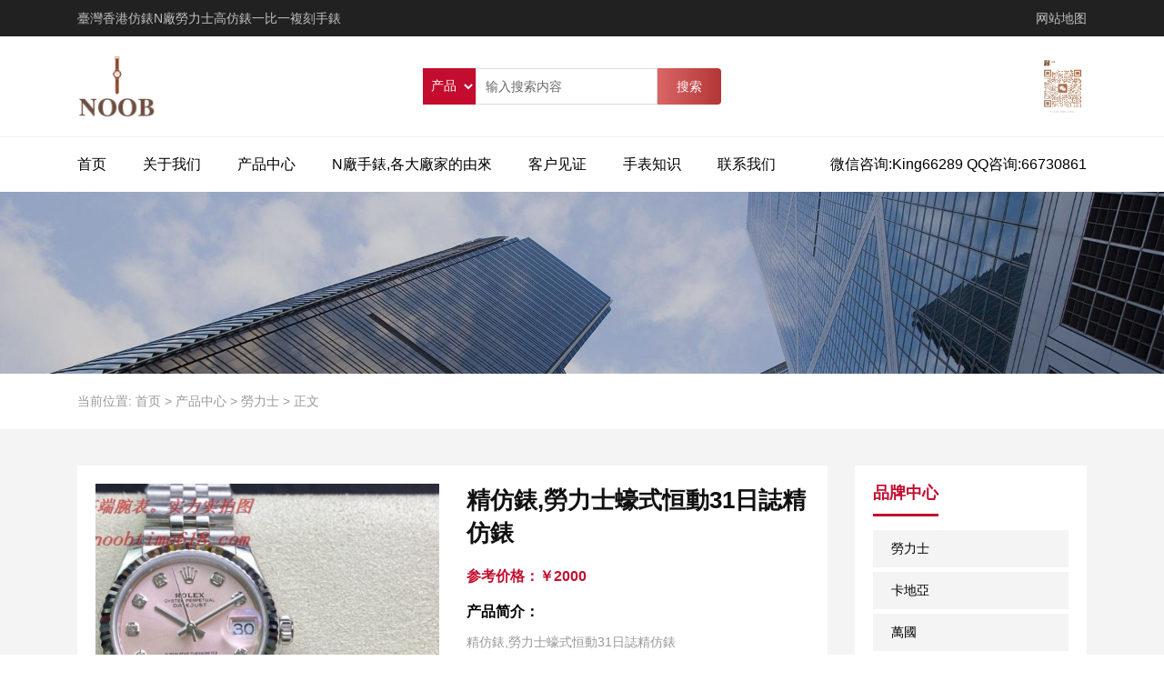

--- FILE ---
content_type: text/html; charset=UTF-8
request_url: https://noobtime618.com/product/23137.html
body_size: 10874
content:
<!DOCTYPE html><html><head><link rel="icon" href="" type="image/x-icon" /><link rel="shortcut icon" href="" type="image/x-icon" /><meta charset="UTF-8"><meta name="viewport" content="width=device-width, initial-scale=1"><meta http-equiv="Cache-Control" content="no-transform" /><meta http-equiv="Cache-Control" content="no-siteapp" /><meta name="applicable-device" content="pc,mobile"><meta http-equiv="X-UA-Compatible" content="IE=edge"><meta name="format-detection" content="telephone=no"><title>精仿錶,勞力士蠔式恒動31日誌精仿錶 - N廠勞力士高仿錶一比一複刻手錶</title><style id="rocket-critical-css">:root{--blue:#007bff;--indigo:#6610f2;--purple:#6f42c1;--pink:#e83e8c;--red:#dc3545;--orange:#fd7e14;--yellow:#ffc107;--green:#28a745;--teal:#20c997;--cyan:#17a2b8;--white:#fff;--gray:#6c757d;--gray-dark:#343a40;--primary:#007bff;--secondary:#6c757d;--success:#28a745;--info:#17a2b8;--warning:#ffc107;--danger:#dc3545;--light:#f8f9fa;--dark:#343a40;--breakpoint-xs:0;--breakpoint-sm:576px;--breakpoint-md:768px;--breakpoint-lg:992px;--breakpoint-xl:1200px;--font-family-sans-serif:-apple-system,BlinkMacSystemFont,"Segoe UI",Roboto,"Helvetica Neue",Arial,"Noto Sans",sans-serif,"Apple Color Emoji","Segoe UI Emoji","Segoe UI Symbol","Noto Color Emoji";--font-family-monospace:SFMono-Regular,Menlo,Monaco,Consolas,"Liberation Mono","Courier New",monospace}*,*::before,*::after{box-sizing:border-box}html{font-family:sans-serif;line-height:1.15;-webkit-text-size-adjust:100%}header,main,section{display:block}body{margin:0;font-family:-apple-system,BlinkMacSystemFont,"Segoe UI",Roboto,"Helvetica Neue",Arial,"Noto Sans",sans-serif,"Apple Color Emoji","Segoe UI Emoji","Segoe UI Symbol","Noto Color Emoji";font-size:1rem;font-weight:400;line-height:1.5;color:#212529;text-align:left;background-color:#fff}h1,h2{margin-top:0;margin-bottom:.5rem}p{margin-top:0;margin-bottom:1rem}ul{margin-top:0;margin-bottom:1rem}ul ul{margin-bottom:0}a{color:#007bff;text-decoration:none;background-color:transparent}img{vertical-align:middle;border-style:none}button{border-radius:0}input,button,select{margin:0;font-family:inherit;font-size:inherit;line-height:inherit}button,input{overflow:visible}button,select{text-transform:none}select{word-wrap:normal}button{-webkit-appearance:button}button::-moz-focus-inner{padding:0;border-style:none}::-webkit-file-upload-button{font:inherit;-webkit-appearance:button}h1,h2{margin-bottom:.5rem;font-weight:500;line-height:1.2}h1{font-size:2.5rem}h2{font-size:2rem}.container{width:100%;padding-right:15px;padding-left:15px;margin-right:auto;margin-left:auto}@media (min-width:576px){.container{max-width:540px}}@media (min-width:768px){.container{max-width:720px}}@media (min-width:992px){.container{max-width:960px}}@media (min-width:1200px){.container{max-width:1140px}}@media (min-width:576px){.container{max-width:540px}}@media (min-width:768px){.container{max-width:720px}}@media (min-width:992px){.container{max-width:960px}}@media (min-width:1200px){.container{max-width:1140px}}.row{display:-ms-flexbox;display:flex;-ms-flex-wrap:wrap;flex-wrap:wrap;margin-right:-15px;margin-left:-15px}.col-4,.col-10,.col-md-2,.col-md-4,.col-md-6{position:relative;width:100%;padding-right:15px;padding-left:15px}.col-4{-ms-flex:0 0 33.333333%;flex:0 0 33.333333%;max-width:33.333333%}.col-10{-ms-flex:0 0 83.333333%;flex:0 0 83.333333%;max-width:83.333333%}@media (min-width:768px){.col-md-2{-ms-flex:0 0 16.666667%;flex:0 0 16.666667%;max-width:16.666667%}.col-md-4{-ms-flex:0 0 33.333333%;flex:0 0 33.333333%;max-width:33.333333%}.col-md-6{-ms-flex:0 0 50%;flex:0 0 50%;max-width:50%}}.clearfix::after{display:block;clear:both;content:""}.d-none{display:none!important}@media (min-width:768px){.d-md-block{display:block!important}}.float-left{float:left!important}.float-right{float:right!important}.text-center{text-align:center!important}.mt-20{margin-top:20px!important}.mb-20{margin-bottom:20px!important}.pb-20{padding-bottom:20px!important}.mb-30{margin-bottom:30px!important}.pt-40{padding-top:40px!important}.pb-40{padding-bottom:40px!important}@media only screen and (min-width:768px) and (max-width:991px){.mt-20{margin-top:14px!important}.mb-20{margin-bottom:14px!important}.pb-20{padding-bottom:14px!important}.mb-30{margin-bottom:21px!important}.pt-40{padding-top:28px!important}.pb-40{padding-bottom:28px!important}}@media only screen and (max-width:767px){.mt-20{margin-top:10px!important}.mb-20{margin-bottom:10px!important}.pb-20{padding-bottom:10px!important}.mb-30{margin-bottom:15px!important}.pt-40{padding-top:20px!important}.pb-40{padding-bottom:20px!important}}.owl-carousel{display:none;width:100%;position:relative;z-index:1}#slick-mobile-menu{width:100%}html,body,h1,h2,ul,li,form{border:0;font-size:14px;font-style:inherit;font-weight:inherit;outline:0;padding:0;margin:0;vertical-align:baseline}p{padding:0;margin:0}body{font-family:"Microsoft YaHei",Arial,Helvetica,sans-serif,'宋体';background-color:#fff;color:#000}ul,li{list-style:none;background:transparent;margin-bottom:0}a{text-decoration:none;color:#000}a,button,input{outline:none}select.search-select,option{border:none;outline:none}img{max-width:100%;height:auto;vertical-align:top;-ms-interpolation-mode:bicubic;border:0}input::-webkit-input-placeholder{color:#666}input:-moz-placeholder{color:#666}input::-moz-placeholder{color:#666}input:-ms-input-placeholder{color:#666}#header{position:relative}#header .top-header{height:40px;line-height:40px;background-color:#212121;color:#c1c1c1}.top-header .float-left{color:#c1c1c1}.top-header .float-right a{color:#c1c1c1}.header-search{margin-top:15px}.header-wechat img{max-height:70px;float:right}.logo-url img{height:70px;width:auto}.header-menu{border-top:1px solid #f2f2f2}.header-menu>ul>li{float:left;position:relative;height:60px;line-height:60px;text-align:center}.header-menu>ul>li.current-menu-item>a{font-weight:800}.header-menu>ul>li>a{display:block;font-size:16px;position:relative;margin-right:40px}.header-menu>ul>li:last-child{float:right}.header-menu>ul>li:last-child a{margin-right:0}.sf-menu ul{position:absolute;width:150px;display:none;z-index:9999;background:#FFF;box-shadow:0 0 10px rgba(0,0,0,.3);top:100%}.sf-menu ul li{width:100%;border-bottom:1px solid #dcdcdc;position:relative;z-index:9999;line-height:1.4}.sf-menu ul li:last-child{border-bottom:none}.sf-menu ul li a{display:block;border:none;text-align:center;padding:10px}#slider{position:relative}.header-search form{position:relative;width:100%}.search-select{height:40px;line-height:40px;background:#c40d2e;color:#fff;border:none;padding:0 5px;float:left}.search-input{height:40px;line-height:40px;border:1px solid #ddd;color:#999;padding-left:10px;min-width:200px;float:left}.header-search form button{width:70px;height:40px;color:#fff;border-radius:0 4px 4px 0;border:0;background-image:linear-gradient(-270deg,#da6666 0,#b33636 100%);float:left}.section-head{position:relative;overflow:hidden}.section-head h2{color:#c40d2e;font-size:18px;font-weight:700;float:left;position:relative;padding-bottom:15px}.section-head h2:after{content:'';width:100%;height:3px;background-color:#c40d2e;position:absolute;bottom:0;left:0}.section-head .more{float:right;color:#666;border:solid 1px #dedede;display:block;padding:5px 10px;margin-left:20px}.brand-con ul li a{border:1px solid #e2e2e2;padding:10px;display:block}.f4f4f4{background-color:#f4f4f4}.rtbar{display:none;position:fixed;top:200px;right:0;width:50px;height:203px;z-index:10}.rtbar li{width:62px;height:50px;z-index:20}.rtbar li.rtbar1,.rtbar li.rtbar4{position:absolute;left:0}.rtbar li.rtbar1{top:0;width:172px}.rtbar li.rtbar2{position:absolute;top:51px;left:0;width:126px}.rtbar li.rtbar3{position:absolute;top:102px;left:0;width:62px}.rtbar li.rtbar4{top:153px}.rtbar4{position:absolute;top:102px;left:0}.rtbar li a{display:block;color:#FFF;font-size:14px;height:50px;line-height:50px;overflow:hidden;background-color:#000;opacity:.8;border-radius:6px}.rtbar li a .fa{display:block;float:left;vertical-align:middle;width:24px;height:24px;margin:12px 12px 14px 14px;font-size:24px}.wbox{position:absolute;right:62px;width:150px;height:150px;top:-100px;z-index:99;display:none}.apply{display:none}.apply a{font-size:20px;width:50%;text-align:center;height:50px;line-height:50px;display:inline-block;float:left;color:#fff}.apply a.bm-phone{background-color:#f5643f}.apply a.bm-form{background-color:#ed740b}.apply a i{margin-right:10px}@media (max-width:768px){.apply{display:block!important;position:fixed;bottom:0;width:100%;z-index:999;background-color:#fff}.btm-header .container,.btm-header .container .row{padding:0;margin:0}.logo-url img{position:absolute}.header-menu{display:none}}html,body{height:100%;width:100%}</style><link rel="preload" href="https://noobtime618.com/wp-content/cache/min/1/14f604e59b736a91e0e067ee3e642566.css" as="style" onload="this.onload=null;this.rel='stylesheet'" data-minify="1" /><meta name="description" content="精仿錶,勞力士蠔式恒動31日誌精仿錶, 秀而不媚 恒久優雅 。【表殼】尺寸31Mm，採用耗式鋼與18K，表圈採用白金狗牙圈，圈口鑲多粒施華洛斯奇鑽 ，保證100米防水。 【鏡面】鏡面採用抗刮損藍水晶。 【機芯】採用2836機芯，高效精准穩定。 【錶帶】錶帶採用18K白金搭配隱蔽式摺疊皇冠帶扣 貼合手腕 不失優雅。 TW出品 必屬精品 仿錶,精仿錶,N廠,複刻手錶,N廠手錶,NOOB廠手錶官方旗艦店,精仿手錶,N廠勞力士,VS廠手錶,香港仿錶,臺灣手錶,複刻手錶,複刻錶" /><meta name="keywords" content="精仿錶,勞力士蠔式恒動31日誌精仿錶" /> <script type='text/javascript' src='https://noobtime618.com/wp-content/cache/busting/1/wp-includes/js/jquery/jquery-1.12.4-wp.js'></script> <link rel='https://api.w.org/' href='https://noobtime618.com/wp-json/' /><link rel="canonical" href="https://noobtime618.com/product/23137.html" /><link rel="icon" href="https://noobtime618.com/wp-content/uploads/2020/07/cropped-text.feants.com_2020-07-20_08-41-59-32x32.png" sizes="32x32" /><link rel="icon" href="https://noobtime618.com/wp-content/uploads/2020/07/cropped-text.feants.com_2020-07-20_08-41-59-192x192.png" sizes="192x192" /><link rel="apple-touch-icon" href="https://noobtime618.com/wp-content/uploads/2020/07/cropped-text.feants.com_2020-07-20_08-41-59-180x180.png" /><meta name="msapplication-TileImage" content="https://noobtime618.com/wp-content/uploads/2020/07/cropped-text.feants.com_2020-07-20_08-41-59-270x270.png" /><style type="text/css" id="wp-custom-css">@media (max-width:768px){div.col-md-6.d-none.d-md-block{padding-left:30px}.logo-url img{margin-top:55px}.owl-carousel .owl-item img{height:180px}}</style><noscript><style id="rocket-lazyload-nojs-css">.rll-youtube-player,[data-lazy-src]{display:none!important}</style></noscript><script>/*! loadCSS rel=preload polyfill. [c]2017 Filament Group, Inc. MIT License */
(function(w){"use strict";if(!w.loadCSS){w.loadCSS=function(){}}
var rp=loadCSS.relpreload={};rp.support=(function(){var ret;try{ret=w.document.createElement("link").relList.supports("preload")}catch(e){ret=!1}
return function(){return ret}})();rp.bindMediaToggle=function(link){var finalMedia=link.media||"all";function enableStylesheet(){link.media=finalMedia}
if(link.addEventListener){link.addEventListener("load",enableStylesheet)}else if(link.attachEvent){link.attachEvent("onload",enableStylesheet)}
setTimeout(function(){link.rel="stylesheet";link.media="only x"});setTimeout(enableStylesheet,3000)};rp.poly=function(){if(rp.support()){return}
var links=w.document.getElementsByTagName("link");for(var i=0;i<links.length;i++){var link=links[i];if(link.rel==="preload"&&link.getAttribute("as")==="style"&&!link.getAttribute("data-loadcss")){link.setAttribute("data-loadcss",!0);rp.bindMediaToggle(link)}}};if(!rp.support()){rp.poly();var run=w.setInterval(rp.poly,500);if(w.addEventListener){w.addEventListener("load",function(){rp.poly();w.clearInterval(run)})}else if(w.attachEvent){w.attachEvent("onload",function(){rp.poly();w.clearInterval(run)})}}
if(typeof exports!=="undefined"){exports.loadCSS=loadCSS}
else{w.loadCSS=loadCSS}}(typeof global!=="undefined"?global:this))</script></head><body class="product-template-default single single-product postid-23137 elementor-default"><header id="header"><div class="top-header d-none d-md-block"><div class="container"><div class="float-left">臺灣香港仿錶N廠勞力士高仿錶一比一複刻手錶</div><div class="float-right"> <a href="https://noobtime618.com/sitemap.xml" target="_blank">网站地图</a></div></div></div><div class="btm-header mt-20 mb-20"><div class="container"><div class="row"><div class="col-md-4 col-10"><div class="header-logo"> <a title="臺灣香港仿錶N廠勞力士高仿錶一比一複刻手錶" class="logo-url" href="https://noobtime618.com"> <img src="data:image/svg+xml,%3Csvg%20xmlns='http://www.w3.org/2000/svg'%20viewBox='0%200%200%200'%3E%3C/svg%3E" alt="N廠勞力士高仿錶一比一複刻手錶" data-lazy-src="https://noobtime618.com/wp-content/uploads/2020/07/text.feants.com_2020-07-20_08-43-52.png"/><noscript><img src="https://noobtime618.com/wp-content/uploads/2020/07/text.feants.com_2020-07-20_08-43-52.png" alt="N廠勞力士高仿錶一比一複刻手錶"/></noscript> </a></div></div><div class="col-md-6 d-none d-md-block" style="display: block !important;"><div class="header-search"><form method="get" class="search-form" action="https://noobtime618.com/"> <select name="post_type" class="search-select"><option value="product"> 产品</option><option value="post"> 文章</option> </select> <input type="text" name="s" class="search-input" autocomplete="off" placeholder="输入搜索内容"> <button class="btn-search">搜索</button></form></div></div><div class="col-md-2 d-none d-md-block"><div class="header-wechat"> <img src="data:image/svg+xml,%3Csvg%20xmlns='http://www.w3.org/2000/svg'%20viewBox='0%200%200%200'%3E%3C/svg%3E" alt="扫一扫" data-lazy-src="https://noobtime618.com/wp-content/uploads/2025/07/noobtime618.com_2025-07-16_10-02-06.jpg"><noscript><img src="https://noobtime618.com/wp-content/uploads/2025/07/noobtime618.com_2025-07-16_10-02-06.jpg" alt="扫一扫"></noscript></div></div><div id="slick-mobile-menu"></div></div></div></div><div class="header-menu clearfix"><ul id="menu-%e9%a1%b6%e9%83%a8%e8%8f%9c%e5%8d%95" class="header-menu-con container sf-menu"><li id="menu-item-31" class="menu-item menu-item-type-post_type menu-item-object-page menu-item-home menu-item-31"><a href="https://noobtime618.com/">首页</a></li><li id="menu-item-29" class="menu-item menu-item-type-post_type menu-item-object-page menu-item-29"><a href="https://noobtime618.com/about">关于我们</a></li><li id="menu-item-117" class="menu-item menu-item-type-post_type menu-item-object-page menu-item-has-children menu-item-117"><a href="https://noobtime618.com/products">产品中心</a><ul class="sub-menu"><li id="menu-item-33" class="menu-item menu-item-type-taxonomy menu-item-object-brand current-product-ancestor current-menu-parent current-product-parent menu-item-33"><a href="https://noobtime618.com/brand/rolex">勞力士</a></li><li id="menu-item-34" class="menu-item menu-item-type-taxonomy menu-item-object-brand menu-item-34"><a href="https://noobtime618.com/brand/%e6%ad%90%e7%b1%b3%e8%8c%84">歐米茄</a></li><li id="menu-item-35" class="menu-item menu-item-type-taxonomy menu-item-object-brand menu-item-35"><a href="https://noobtime618.com/brand/lq">浪琴</a></li></ul></li><li id="menu-item-28" class="menu-item menu-item-type-post_type menu-item-object-page menu-item-28"><a href="https://noobtime618.com/service">N廠手錶,各大廠家的由來</a></li><li id="menu-item-37" class="menu-item menu-item-type-taxonomy menu-item-object-category menu-item-37"><a href="https://noobtime618.com/category/kh">客户见证</a></li><li id="menu-item-38" class="menu-item menu-item-type-taxonomy menu-item-object-category menu-item-38"><a href="https://noobtime618.com/category/sb">手表知识</a></li><li id="menu-item-30" class="menu-item menu-item-type-post_type menu-item-object-page menu-item-30"><a href="https://noobtime618.com/contact">联系我们</a></li><li id="menu-item-36" class="menu-item menu-item-type-custom menu-item-object-custom menu-item-36"><a href="#">微信咨询:King66289 QQ咨询:66730861</a></li></ul></div></header><section id="slider" class="text-center"> <img src="data:image/svg+xml,%3Csvg%20xmlns='http://www.w3.org/2000/svg'%20viewBox='0%200%200%200'%3E%3C/svg%3E" alt="精仿錶,勞力士蠔式恒動31日誌精仿錶" title="精仿錶,勞力士蠔式恒動31日誌精仿錶" data-lazy-src="https://noobtime618.com/wp-content/themes/xsjiu/images/s1.jpg"><noscript><img src="https://noobtime618.com/wp-content/themes/xsjiu/images/s1.jpg" alt="精仿錶,勞力士蠔式恒動31日誌精仿錶" title="精仿錶,勞力士蠔式恒動31日誌精仿錶"></noscript></section><nav class="crumbs"><div class="container"><div class="con">当前位置: <a href="https://noobtime618.com">首页</a> > <a href="https://noobtime618.com/products">产品中心</a> > <a href="https://noobtime618.com/brand/rolex">勞力士</a> > <span>正文</span></div></div></nav><main id="main" class="pt-40 pb-40 f4f4f4"><div class="container"><div class="row"><div class="col-md-9 col-12"><div class="content"><div class="product-info mb-20"><div class="row"><div class="col-md-6 col-12"><div class="cp-img"><div class="sp-wrap"> <a href="https://noobtime618.com/wp-content/themes/xsjiu/timthumb.php?src=https://noobtime618.com/wp-content/uploads/2021/10/20210625-i1624567710_7965_0.jpg.jpg&h=500&w=500&zc=1"><img src="https://noobtime618.com/wp-content/themes/xsjiu/timthumb.php?src=https://noobtime618.com/wp-content/uploads/2021/10/20210625-i1624567710_7965_0.jpg.jpg&h=500&w=500&zc=1" alt=""></a></div></div></div><div class="col-md-6 col-12"><h1 class="mb-20">精仿錶,勞力士蠔式恒動31日誌精仿錶</h1><div class="cp-price mb-20"><h3 class="mb-10">参考价格：￥2000</h3></div><div class="cp-des mb-20"><h3 class="mb-10">产品简介：</h3><p>精仿錶,勞力士蠔式恒動31日誌精仿錶</p></div><div class="cp-contact"> <a href="http://noobtime618.com/contact/" target="_blank">购买下单</a></div></div></div></div><div class="product-main"><div class="entry-content"><figure class="wp-block-image size-large"><img src="data:image/svg+xml,%3Csvg%20xmlns='http://www.w3.org/2000/svg'%20viewBox='0%200%200%200'%3E%3C/svg%3E" alt="精仿錶,勞力士蠔式恒動31日誌精仿錶" title="精仿錶,勞力士蠔式恒動31日誌精仿錶" alt="" class="wp-image-23138" data-lazy-srcset="https://noobtime618.com/wp-content/uploads/2021/10/20210625-i1624567710_7965_0.jpg.jpg 1086w, https://noobtime618.com/wp-content/uploads/2021/10/20210625-i1624567710_7965_0.jpg-768x577.jpg 768w" data-lazy-sizes="(max-width: 1086px) 100vw, 1086px" data-lazy-src="https://noobtime618.com/wp-content/uploads/2021/10/20210625-i1624567710_7965_0.jpg.jpg" /><noscript><img src="https://noobtime618.com/wp-content/uploads/2021/10/20210625-i1624567710_7965_0.jpg.jpg" alt="精仿錶,勞力士蠔式恒動31日誌精仿錶" title="精仿錶,勞力士蠔式恒動31日誌精仿錶" alt="" class="wp-image-23138" srcset="https://noobtime618.com/wp-content/uploads/2021/10/20210625-i1624567710_7965_0.jpg.jpg 1086w, https://noobtime618.com/wp-content/uploads/2021/10/20210625-i1624567710_7965_0.jpg-768x577.jpg 768w" sizes="(max-width: 1086px) 100vw, 1086px" /></noscript></figure><p>精仿錶,勞力士蠔式恒動31日誌精仿錶, 秀而不媚 恒久優雅 。【表殼】尺寸31Mm，採用耗式鋼與18K，表圈採用白金狗牙圈，圈口鑲多粒施華洛斯奇鑽 ，保證100米防水。<br>【鏡面】鏡面採用抗刮損藍水晶。<br>【機芯】採用2836機芯，高效精准穩定。<br>【錶帶】錶帶採用18K白金搭配隱蔽式摺疊皇冠帶扣 貼合手腕 不失優雅。<br>TW出品 必屬精品 仿錶,精仿錶,N廠,複刻手錶,N廠手錶,NOOB廠手錶官方旗艦店,精仿手錶,N廠勞力士,VS廠手錶,香港仿錶,臺灣手錶,複刻手錶,複刻錶</p><figure class="wp-block-image size-large"><img src="data:image/svg+xml,%3Csvg%20xmlns='http://www.w3.org/2000/svg'%20viewBox='0%200%200%200'%3E%3C/svg%3E" alt="精仿錶,勞力士蠔式恒動31日誌精仿錶" title="精仿錶,勞力士蠔式恒動31日誌精仿錶" alt="" class="wp-image-23139" data-lazy-srcset="https://noobtime618.com/wp-content/uploads/2021/10/20210625-i1624567710_4463_1.jpg.jpg 1086w, https://noobtime618.com/wp-content/uploads/2021/10/20210625-i1624567710_4463_1.jpg-768x577.jpg 768w" data-lazy-sizes="(max-width: 1086px) 100vw, 1086px" data-lazy-src="https://noobtime618.com/wp-content/uploads/2021/10/20210625-i1624567710_4463_1.jpg.jpg" /><noscript><img src="https://noobtime618.com/wp-content/uploads/2021/10/20210625-i1624567710_4463_1.jpg.jpg" alt="精仿錶,勞力士蠔式恒動31日誌精仿錶" title="精仿錶,勞力士蠔式恒動31日誌精仿錶" alt="" class="wp-image-23139" srcset="https://noobtime618.com/wp-content/uploads/2021/10/20210625-i1624567710_4463_1.jpg.jpg 1086w, https://noobtime618.com/wp-content/uploads/2021/10/20210625-i1624567710_4463_1.jpg-768x577.jpg 768w" sizes="(max-width: 1086px) 100vw, 1086px" /></noscript></figure><figure class="wp-block-image size-large"><img src="data:image/svg+xml,%3Csvg%20xmlns='http://www.w3.org/2000/svg'%20viewBox='0%200%200%200'%3E%3C/svg%3E" alt="精仿錶,勞力士蠔式恒動31日誌精仿錶" title="精仿錶,勞力士蠔式恒動31日誌精仿錶" alt="" class="wp-image-23140" data-lazy-srcset="https://noobtime618.com/wp-content/uploads/2021/10/20210625-i1624567710_7561_2.jpg.jpg 1086w, https://noobtime618.com/wp-content/uploads/2021/10/20210625-i1624567710_7561_2.jpg-768x577.jpg 768w" data-lazy-sizes="(max-width: 1086px) 100vw, 1086px" data-lazy-src="https://noobtime618.com/wp-content/uploads/2021/10/20210625-i1624567710_7561_2.jpg.jpg" /><noscript><img src="https://noobtime618.com/wp-content/uploads/2021/10/20210625-i1624567710_7561_2.jpg.jpg" alt="精仿錶,勞力士蠔式恒動31日誌精仿錶" title="精仿錶,勞力士蠔式恒動31日誌精仿錶" alt="" class="wp-image-23140" srcset="https://noobtime618.com/wp-content/uploads/2021/10/20210625-i1624567710_7561_2.jpg.jpg 1086w, https://noobtime618.com/wp-content/uploads/2021/10/20210625-i1624567710_7561_2.jpg-768x577.jpg 768w" sizes="(max-width: 1086px) 100vw, 1086px" /></noscript></figure><figure class="wp-block-image size-large"><img src="data:image/svg+xml,%3Csvg%20xmlns='http://www.w3.org/2000/svg'%20viewBox='0%200%200%200'%3E%3C/svg%3E" alt="精仿錶,勞力士蠔式恒動31日誌精仿錶" title="精仿錶,勞力士蠔式恒動31日誌精仿錶" alt="" class="wp-image-23141" data-lazy-srcset="https://noobtime618.com/wp-content/uploads/2021/10/20210625-i1624567710_2072_6.jpg.jpg 1086w, https://noobtime618.com/wp-content/uploads/2021/10/20210625-i1624567710_2072_6.jpg-768x577.jpg 768w" data-lazy-sizes="(max-width: 1086px) 100vw, 1086px" data-lazy-src="https://noobtime618.com/wp-content/uploads/2021/10/20210625-i1624567710_2072_6.jpg.jpg" /><noscript><img src="https://noobtime618.com/wp-content/uploads/2021/10/20210625-i1624567710_2072_6.jpg.jpg" alt="精仿錶,勞力士蠔式恒動31日誌精仿錶" title="精仿錶,勞力士蠔式恒動31日誌精仿錶" alt="" class="wp-image-23141" srcset="https://noobtime618.com/wp-content/uploads/2021/10/20210625-i1624567710_2072_6.jpg.jpg 1086w, https://noobtime618.com/wp-content/uploads/2021/10/20210625-i1624567710_2072_6.jpg-768x577.jpg 768w" sizes="(max-width: 1086px) 100vw, 1086px" /></noscript></figure><figure class="wp-block-image size-large"><img src="data:image/svg+xml,%3Csvg%20xmlns='http://www.w3.org/2000/svg'%20viewBox='0%200%200%200'%3E%3C/svg%3E" alt="精仿錶,勞力士蠔式恒動31日誌精仿錶" title="精仿錶,勞力士蠔式恒動31日誌精仿錶" alt="" class="wp-image-23142" data-lazy-srcset="https://noobtime618.com/wp-content/uploads/2021/10/20210625-i1624567710_1949_7.jpg.jpg 1086w, https://noobtime618.com/wp-content/uploads/2021/10/20210625-i1624567710_1949_7.jpg-768x577.jpg 768w" data-lazy-sizes="(max-width: 1086px) 100vw, 1086px" data-lazy-src="https://noobtime618.com/wp-content/uploads/2021/10/20210625-i1624567710_1949_7.jpg.jpg" /><noscript><img src="https://noobtime618.com/wp-content/uploads/2021/10/20210625-i1624567710_1949_7.jpg.jpg" alt="精仿錶,勞力士蠔式恒動31日誌精仿錶" title="精仿錶,勞力士蠔式恒動31日誌精仿錶" alt="" class="wp-image-23142" srcset="https://noobtime618.com/wp-content/uploads/2021/10/20210625-i1624567710_1949_7.jpg.jpg 1086w, https://noobtime618.com/wp-content/uploads/2021/10/20210625-i1624567710_1949_7.jpg-768x577.jpg 768w" sizes="(max-width: 1086px) 100vw, 1086px" /></noscript></figure><figure class="wp-block-image size-large"><img src="data:image/svg+xml,%3Csvg%20xmlns='http://www.w3.org/2000/svg'%20viewBox='0%200%200%200'%3E%3C/svg%3E" alt="精仿錶,勞力士蠔式恒動31日誌精仿錶" title="精仿錶,勞力士蠔式恒動31日誌精仿錶" alt="" class="wp-image-23144" data-lazy-srcset="https://noobtime618.com/wp-content/uploads/2021/10/20210625-i1624567710_1722_8-1.jpg-1.jpg 1086w, https://noobtime618.com/wp-content/uploads/2021/10/20210625-i1624567710_1722_8-1.jpg-1-768x577.jpg 768w" data-lazy-sizes="(max-width: 1086px) 100vw, 1086px" data-lazy-src="https://noobtime618.com/wp-content/uploads/2021/10/20210625-i1624567710_1722_8-1.jpg-1.jpg" /><noscript><img src="https://noobtime618.com/wp-content/uploads/2021/10/20210625-i1624567710_1722_8-1.jpg-1.jpg" alt="精仿錶,勞力士蠔式恒動31日誌精仿錶" title="精仿錶,勞力士蠔式恒動31日誌精仿錶" alt="" class="wp-image-23144" srcset="https://noobtime618.com/wp-content/uploads/2021/10/20210625-i1624567710_1722_8-1.jpg-1.jpg 1086w, https://noobtime618.com/wp-content/uploads/2021/10/20210625-i1624567710_1722_8-1.jpg-1-768x577.jpg 768w" sizes="(max-width: 1086px) 100vw, 1086px" /></noscript></figure></div></div></div><div class="cp-xg mt-30"><h3 class="mb-20">推荐产品</h3><div class="pro-con"><ul class="row"><li class="col-md-3 col-6"> <a href="https://noobtime618.com/product/9545.html" title="TW Factory卡地亞Cartier山度士複刻手錶"> <img src="https://noobtime618.com/wp-content/themes/xsjiu/timthumb.php?src=https://noobtime618.com/wp-content/uploads/2020/12/20201203-i1606933149_929_0.jpg.jpg&h=400&w=400&zc=1" alt="TW Factory卡地亞Cartier山度士複刻手錶" title="TW Factory卡地亞Cartier山度士複刻手錶"/><p class="text-center pt-10">TW Factory卡地亞Cartier山度士複刻手錶</p> </a></li><li class="col-md-3 col-6"> <a href="https://noobtime618.com/product/324.html" title="EW廠V3升級版 勞力士Rolex 3235機芯日誌型係列126331男士日誌型直徑41毫米高仿手錶"> <img src="https://noobtime618.com/wp-content/themes/xsjiu/timthumb.php?src=https://noobtime618.com/wp-content/uploads/2020/07/20200616-i1592247289_9083_0-1.jpg-1.jpg&h=400&w=400&zc=1" alt="EW廠V3升級版 勞力士Rolex 3235機芯日誌型係列126331男士日誌型直徑41毫米高仿手錶" title="EW廠V3升級版 勞力士Rolex 3235機芯日誌型係列126331男士日誌型直徑41毫米高仿手錶"/><p class="text-center pt-10">EW廠V3升級版 勞力士Rolex 3235機芯日誌型係列126331男士日誌型直徑41毫米高仿手錶</p> </a></li><li class="col-md-3 col-6"> <a href="https://noobtime618.com/product/20710.html" title="KV廠手錶理查德米爾RM11-03系列仿表"> <img src="https://noobtime618.com/wp-content/themes/xsjiu/timthumb.php?src=https://noobtime618.com/wp-content/uploads/2021/06/20210529-i1622266634_6237_0.jpg.jpg&h=400&w=400&zc=1" alt="KV廠手錶理查德米爾RM11-03系列仿表" title="KV廠手錶理查德米爾RM11-03系列仿表"/><p class="text-center pt-10">KV廠手錶理查德米爾RM11-03系列仿表</p> </a></li><li class="col-md-3 col-6"> <a href="https://noobtime618.com/product/8750.html" title="ZF廠寶璣那不勒斯皇后系列複刻手錶"> <img src="https://noobtime618.com/wp-content/themes/xsjiu/timthumb.php?src=https://noobtime618.com/wp-content/uploads/2020/12/20201118-i1605633121_5286_0.jpg.jpg&h=400&w=400&zc=1" alt="ZF廠寶璣那不勒斯皇后系列複刻手錶" title="ZF廠寶璣那不勒斯皇后系列複刻手錶"/><p class="text-center pt-10">ZF廠寶璣那不勒斯皇后系列複刻手錶</p> </a></li></ul></div></div></div><div class="col-md-3 d-none d-md-block"><div class="sidebar"><aside id="nav_menu-2" class="widget widget_nav_menu"><h3 class="widget-title">品牌中心</h3><div class="menu-%e5%93%81%e7%89%8c%e4%b8%ad%e5%bf%83%e8%8f%9c%e5%8d%95-container"><ul id="menu-%e5%93%81%e7%89%8c%e4%b8%ad%e5%bf%83%e8%8f%9c%e5%8d%95" class="menu"><li id="menu-item-47" class="menu-item menu-item-type-taxonomy menu-item-object-brand menu-item-47"><a href="https://noobtime618.com/brand/rolex">勞力士</a></li><li id="menu-item-48" class="menu-item menu-item-type-taxonomy menu-item-object-brand menu-item-48"><a href="https://noobtime618.com/brand/cartier">卡地亞</a></li><li id="menu-item-45" class="menu-item menu-item-type-taxonomy menu-item-object-brand menu-item-45"><a href="https://noobtime618.com/brand/%e8%90%ac%e5%9c%8b">萬國</a></li><li id="menu-item-54" class="menu-item menu-item-type-taxonomy menu-item-object-brand menu-item-54"><a href="https://noobtime618.com/brand/%e6%ad%90%e7%b1%b3%e8%8c%84">歐米茄</a></li><li id="menu-item-56" class="menu-item menu-item-type-taxonomy menu-item-object-brand menu-item-56"><a href="https://noobtime618.com/brand/lq">浪琴</a></li><li id="menu-item-57" class="menu-item menu-item-type-taxonomy menu-item-object-brand menu-item-57"><a href="https://noobtime618.com/brand/%e7%99%be%e9%81%94%e7%bf%a1%e9%ba%97">百達翡麗</a></li><li id="menu-item-55" class="menu-item menu-item-type-taxonomy menu-item-object-brand menu-item-55"><a href="https://noobtime618.com/brand/%e6%b1%9f%e8%a9%a9%e4%b8%b9%e9%a0%93">江詩丹頓</a></li><li id="menu-item-52" class="menu-item menu-item-type-taxonomy menu-item-object-brand menu-item-52"><a href="https://noobtime618.com/brand/dt">帝舵</a></li><li id="menu-item-51" class="menu-item menu-item-type-taxonomy menu-item-object-brand menu-item-51"><a href="https://noobtime618.com/brand/%e5%af%b6%e7%8f%80">寶珀</a></li><li id="menu-item-49" class="menu-item menu-item-type-taxonomy menu-item-object-brand menu-item-49"><a href="https://noobtime618.com/brand/yb">宇舶</a></li><li id="menu-item-50" class="menu-item menu-item-type-taxonomy menu-item-object-brand menu-item-50"><a href="https://noobtime618.com/brand/%e5%af%b6%e7%92%a3">寶璣</a></li><li id="menu-item-46" class="menu-item menu-item-type-taxonomy menu-item-object-brand menu-item-46"><a href="https://noobtime618.com/brand/%e8%90%ac%e5%af%b6%e9%be%8d">萬寶龍</a></li><li id="menu-item-53" class="menu-item menu-item-type-taxonomy menu-item-object-brand menu-item-53"><a href="https://noobtime618.com/brand/%e6%a0%bc%e6%8b%89%e8%98%87%e8%92%82">格拉蘇蒂</a></li></ul></div></aside><aside id="recent-posts-2" class="widget widget_recent_entries"><h3 class="widget-title">最新文章</h3><ul><li> <a href="https://noobtime618.com/36149.html">改裝定制手錶,理查德米爾RM67-02更改齒輪⚙️顏色升級版本仿錶</a></li><li> <a href="https://noobtime618.com/33637.html">ARF與正品對比勞力士126710BLRO紅藍可樂圈GMT格林尼治V3升級版圈口通紅ARF工廠與正品對比圖片仿錶</a></li><li> <a href="https://noobtime618.com/33622.html">ARF與正品對比勞力士126710BLRO紅藍可樂圈GMT格林尼治V3升級版圈口通紅ARF工廠與正品對比圖片仿錶</a></li><li> <a href="https://noobtime618.com/33601.html">ARF與正品對比勞力士126710BLRO紅藍可樂圈GMT格林尼治V3升級版圈口通紅ARF工廠與正品對比圖片仿錶</a></li><li> <a href="https://noobtime618.com/31549.html">爱彼15720潜水表ZF工厂最新款式</a></li></ul></aside><aside id="text-2" class="widget widget_text"><h3 class="widget-title">在线客服</h3><div class="textwidget"><p><img class="alignnone size-full wp-image-124" src="data:image/svg+xml,%3Csvg%20xmlns='http://www.w3.org/2000/svg'%20viewBox='0%200%20561%20552'%3E%3C/svg%3E" alt="" width="561" height="552" data-lazy-src="http://noobtime618.com/wp-content/uploads/2020/07/2745a6331807badefa7f9aca421340c.png" /><noscript><img class="alignnone size-full wp-image-124" src="http://noobtime618.com/wp-content/uploads/2020/07/2745a6331807badefa7f9aca421340c.png" alt="" width="561" height="552" /></noscript></p></div></aside><aside id="text-3" class="widget widget_text"><h3 class="widget-title">联系我们</h3><div class="textwidget"><p>售后微信:King66289</p></div></aside><aside id="tag_cloud-2" class="widget widget_tag_cloud"><h3 class="widget-title">标签</h3><div class="tagcloud"><a href="https://noobtime618.com/tag/126710blro" class="tag-cloud-link tag-link-102 tag-link-position-1" style="font-size: 14.3pt;" aria-label="126710BLRO (2个项目)">126710BLRO</a> <a href="https://noobtime618.com/tag/126720" class="tag-cloud-link tag-link-92 tag-link-position-2" style="font-size: 8pt;" aria-label="126720 (1个项目)">126720</a> <a href="https://noobtime618.com/tag/arf%e5%8b%9e%e5%8a%9b%e5%a3%ab" class="tag-cloud-link tag-link-106 tag-link-position-3" style="font-size: 8pt;" aria-label="ARF勞力士 (1个项目)">ARF勞力士</a> <a href="https://noobtime618.com/tag/arf%e6%a0%bc%e6%9e%97%e5%b0%bc%e6%b2%bb" class="tag-cloud-link tag-link-105 tag-link-position-4" style="font-size: 8pt;" aria-label="ARF格林尼治 (1个项目)">ARF格林尼治</a> <a href="https://noobtime618.com/tag/arf%e8%88%87%e6%ad%a3%e5%93%81%e4%b8%8e%e5%8b%9e%e5%8a%9b%e5%a3%ab126710blro%e6%a0%bc%e6%9e%97%e5%b0%bc%e6%b2%bb%e5%b0%8d%e6%af%94" class="tag-cloud-link tag-link-104 tag-link-position-5" style="font-size: 8pt;" aria-label="ARF與正品与勞力士126710BLRO格林尼治對比 (1个项目)">ARF與正品与勞力士126710BLRO格林尼治對比</a> <a href="https://noobtime618.com/tag/arf%e8%88%87%e6%ad%a3%e5%93%81%e5%b0%8d%e6%af%94%e5%8b%9e%e5%8a%9b%e5%a3%ab" class="tag-cloud-link tag-link-101 tag-link-position-6" style="font-size: 8pt;" aria-label="ARF與正品對比勞力士 (1个项目)">ARF與正品對比勞力士</a> <a href="https://noobtime618.com/tag/a%e8%b2%a8%e4%bb%bf%e9%8c%b6" class="tag-cloud-link tag-link-62 tag-link-position-7" style="font-size: 14.3pt;" aria-label="A貨仿錶 (2个项目)">A貨仿錶</a> <a href="https://noobtime618.com/tag/cocp-watch-rolex%e7%b2%be%e4%bb%bf%e6%89%8b%e9%8c%b6" class="tag-cloud-link tag-link-117 tag-link-position-8" style="font-size: 8pt;" aria-label="Cocp WATCH rolex精仿手錶 (1个项目)">Cocp WATCH rolex精仿手錶</a> <a href="https://noobtime618.com/tag/day-date" class="tag-cloud-link tag-link-123 tag-link-position-9" style="font-size: 8pt;" aria-label="day-date (1个项目)">day-date</a> <a href="https://noobtime618.com/tag/daytona" class="tag-cloud-link tag-link-121 tag-link-position-10" style="font-size: 8pt;" aria-label="DAYTONA (1个项目)">DAYTONA</a> <a href="https://noobtime618.com/tag/fake-rolex" class="tag-cloud-link tag-link-132 tag-link-position-11" style="font-size: 8pt;" aria-label="FAKE ROLEX (1个项目)">FAKE ROLEX</a> <a href="https://noobtime618.com/tag/m%e6%94%b9%e8%a3%9d%e6%89%8b%e9%8c%b6" class="tag-cloud-link tag-link-135 tag-link-position-12" style="font-size: 8pt;" aria-label="m改裝手錶 (1个项目)">m改裝手錶</a> <a href="https://noobtime618.com/tag/noob%e5%bb%a0%e6%89%8b%e9%8c%b6%e5%ae%98%e6%96%b9%e6%97%97%e8%89%a6%e5%ba%97" class="tag-cloud-link tag-link-127 tag-link-position-13" style="font-size: 8pt;" aria-label="NOOB廠手錶官方旗艦店 (1个项目)">NOOB廠手錶官方旗艦店</a> <a href="https://noobtime618.com/tag/nc" class="tag-cloud-link tag-link-35 tag-link-position-14" style="font-size: 14.3pt;" aria-label="N厂 (2个项目)">N厂</a> <a href="https://noobtime618.com/tag/n%e5%bb%a0" class="tag-cloud-link tag-link-130 tag-link-position-15" style="font-size: 8pt;" aria-label="N廠 (1个项目)">N廠</a> <a href="https://noobtime618.com/tag/n%e5%bb%a0%e5%8b%9e%e5%8a%9b%e5%a3%ab" class="tag-cloud-link tag-link-128 tag-link-position-16" style="font-size: 8pt;" aria-label="N廠勞力士 (1个项目)">N廠勞力士</a> <a href="https://noobtime618.com/tag/n%e5%bb%a0%e6%89%8b%e9%8c%b6" class="tag-cloud-link tag-link-108 tag-link-position-17" style="font-size: 8pt;" aria-label="N廠手錶 (1个项目)">N廠手錶</a> <a href="https://noobtime618.com/tag/rm67-02" class="tag-cloud-link tag-link-137 tag-link-position-18" style="font-size: 8pt;" aria-label="rm67-02 (1个项目)">rm67-02</a> <a href="https://noobtime618.com/tag/rolex-datejust" class="tag-cloud-link tag-link-131 tag-link-position-19" style="font-size: 8pt;" aria-label="rolex Datejust (1个项目)">rolex Datejust</a> <a href="https://noobtime618.com/tag/submariner" class="tag-cloud-link tag-link-120 tag-link-position-20" style="font-size: 8pt;" aria-label="submariner (1个项目)">submariner</a> <a href="https://noobtime618.com/tag/vs%e5%bb%a0%e6%89%8b%e9%8c%b6" class="tag-cloud-link tag-link-124 tag-link-position-21" style="font-size: 8pt;" aria-label="VS廠手錶 (1个项目)">VS廠手錶</a> <a href="https://noobtime618.com/tag/%e4%b8%80%e6%af%94%e4%b8%80%e8%a4%87%e5%88%bb%e6%89%8b%e9%8c%b6" class="tag-cloud-link tag-link-134 tag-link-position-22" style="font-size: 8pt;" aria-label="一比一複刻手錶 (1个项目)">一比一複刻手錶</a> <a href="https://noobtime618.com/tag/%e4%bb%bf%e9%8c%b6" class="tag-cloud-link tag-link-56 tag-link-position-23" style="font-size: 22pt;" aria-label="仿錶 (4个项目)">仿錶</a> <a href="https://noobtime618.com/tag/%e4%bb%bf%e9%8c%b6%e4%bb%a3%e7%90%86" class="tag-cloud-link tag-link-114 tag-link-position-24" style="font-size: 8pt;" aria-label="仿錶代理 (1个项目)">仿錶代理</a> <a href="https://noobtime618.com/tag/%e5%8b%9e%e5%8a%9b%e5%a3%ab126710blro" class="tag-cloud-link tag-link-99 tag-link-position-25" style="font-size: 14.3pt;" aria-label="勞力士126710BLRO (2个项目)">勞力士126710BLRO</a> <a href="https://noobtime618.com/tag/%e6%89%8b%e9%8c%b6%e8%b2%a8%e6%ba%90" class="tag-cloud-link tag-link-118 tag-link-position-26" style="font-size: 8pt;" aria-label="手錶貨源 (1个项目)">手錶貨源</a> <a href="https://noobtime618.com/tag/%e6%89%8b%e9%8c%b6%e8%b2%a8%e6%ba%90%e4%bb%a3%e7%90%86" class="tag-cloud-link tag-link-115 tag-link-position-27" style="font-size: 8pt;" aria-label="手錶貨源代理 (1个项目)">手錶貨源代理</a> <a href="https://noobtime618.com/tag/%e6%89%b9%e7%99%bc%e4%bb%a3%e7%99%bc%e6%89%8b%e9%8c%b6" class="tag-cloud-link tag-link-113 tag-link-position-28" style="font-size: 8pt;" aria-label="批發代發手錶 (1个项目)">批發代發手錶</a> <a href="https://noobtime618.com/tag/%e6%94%b9%e8%a3%9d%e5%ae%9a%e5%88%b6%e6%89%8b%e9%8c%b6" class="tag-cloud-link tag-link-107 tag-link-position-29" style="font-size: 8pt;" aria-label="改裝定制手錶 (1个项目)">改裝定制手錶</a> <a href="https://noobtime618.com/tag/%e6%a0%bc%e6%9e%97%e5%b0%bc%e6%b2%bb" class="tag-cloud-link tag-link-103 tag-link-position-30" style="font-size: 8pt;" aria-label="格林尼治 (1个项目)">格林尼治</a> <a href="https://noobtime618.com/tag/%e7%90%86%e6%9f%a5%e5%be%b7%e7%b1%b3%e7%88%berm67-02%e6%9b%b4%e6%94%b9%e9%bd%92%e8%bc%aa%e2%9a%99%ef%b8%8f%e9%a1%8f%e8%89%b2%e5%8d%87%e7%b4%9a%e7%89%88%e6%9c%ac%e4%bb%bf%e9%8c%b6-clean%e5%b7%a5" class="tag-cloud-link tag-link-119 tag-link-position-31" style="font-size: 8pt;" aria-label="理查德米爾RM67-02更改齒輪⚙️顏色升級版本仿錶 clean工廠勞力士 (1个项目)">理查德米爾RM67-02更改齒輪⚙️顏色升級版本仿錶 clean工廠勞力士</a> <a href="https://noobtime618.com/tag/%e7%91%9e%e5%a3%ab%e4%bb%bf%e9%8c%b6" class="tag-cloud-link tag-link-136 tag-link-position-32" style="font-size: 8pt;" aria-label="瑞士仿錶 (1个项目)">瑞士仿錶</a> <a href="https://noobtime618.com/tag/%e7%91%9e%e5%a3%ab%e6%89%8b%e9%8c%b6%e4%bb%a3%e7%90%86" class="tag-cloud-link tag-link-109 tag-link-position-33" style="font-size: 8pt;" aria-label="瑞士手錶代理 (1个项目)">瑞士手錶代理</a> <a href="https://noobtime618.com/tag/%e7%9b%b4%e6%92%ad%e6%89%8b%e9%8c%b6%e8%b2%a8%e6%ba%90" class="tag-cloud-link tag-link-116 tag-link-position-34" style="font-size: 8pt;" aria-label="直播手錶貨源 (1个项目)">直播手錶貨源</a> <a href="https://noobtime618.com/tag/%e7%b2%be%e4%bb%bf%e8%a1%a8" class="tag-cloud-link tag-link-125 tag-link-position-35" style="font-size: 8pt;" aria-label="精仿表 (1个项目)">精仿表</a> <a href="https://noobtime618.com/tag/%e7%b4%85%e8%97%8d%e5%8f%af%e6%a8%82%e5%9c%88gmt%e6%a0%bc%e6%9e%97%e5%b0%bc%e6%b2%bb" class="tag-cloud-link tag-link-100 tag-link-position-36" style="font-size: 8pt;" aria-label="紅藍可樂圈GMT格林尼治 (1个项目)">紅藍可樂圈GMT格林尼治</a> <a href="https://noobtime618.com/tag/%e7%b6%a0%e6%b0%b4%e9%ac%bc" class="tag-cloud-link tag-link-133 tag-link-position-37" style="font-size: 8pt;" aria-label="綠水鬼 (1个项目)">綠水鬼</a> <a href="https://noobtime618.com/tag/%e8%87%ba%e7%81%a3%e7%9b%b4%e6%92%ad%e4%bb%bf%e9%8c%b6" class="tag-cloud-link tag-link-112 tag-link-position-38" style="font-size: 8pt;" aria-label="臺灣直播仿錶 (1个项目)">臺灣直播仿錶</a> <a href="https://noobtime618.com/tag/%e8%a4%87%e5%88%bb%e6%89%8b%e9%8c%b6" class="tag-cloud-link tag-link-129 tag-link-position-39" style="font-size: 8pt;" aria-label="複刻手錶 (1个项目)">複刻手錶</a> <a href="https://noobtime618.com/tag/%e8%a4%87%e5%88%bb%e8%a1%a8" class="tag-cloud-link tag-link-122 tag-link-position-40" style="font-size: 8pt;" aria-label="複刻表 (1个项目)">複刻表</a> <a href="https://noobtime618.com/tag/%e8%bf%aa%e9%80%9a%e6%8b%bf%e4%bb%bf%e9%8c%b6" class="tag-cloud-link tag-link-86 tag-link-position-41" style="font-size: 14.3pt;" aria-label="迪通拿仿錶 (2个项目)">迪通拿仿錶</a> <a href="https://noobtime618.com/tag/%e9%9b%aa%e7%a2%a7%e5%9c%88" class="tag-cloud-link tag-link-96 tag-link-position-42" style="font-size: 8pt;" aria-label="雪碧圈 (1个项目)">雪碧圈</a> <a href="https://noobtime618.com/tag/%e9%a6%99%e6%b8%af%e4%bb%bf%e9%8c%b6" class="tag-cloud-link tag-link-111 tag-link-position-43" style="font-size: 8pt;" aria-label="香港仿錶 (1个项目)">香港仿錶</a> <a href="https://noobtime618.com/tag/%e9%a6%ac%e4%be%86%e8%a5%bf%e4%ba%9e%e4%bb%bf%e9%8c%b6" class="tag-cloud-link tag-link-126 tag-link-position-44" style="font-size: 8pt;" aria-label="馬來西亞仿錶 (1个项目)">馬來西亞仿錶</a> <a href="https://noobtime618.com/tag/%e9%ab%98%e4%bb%bf%e6%89%8b%e9%8c%b6" class="tag-cloud-link tag-link-110 tag-link-position-45" style="font-size: 8pt;" aria-label="高仿手錶 (1个项目)">高仿手錶</a></div></aside></div></div></div></div></main><section data-bg="url(https://noobtime618.com/wp-content/themes/xsjiu/images/reservation_bgc.jpg)" class="contact pt-80 pb-80 rocket-lazyload" style="background-repeat:no-repeat;background-position:center center;background-size:cover;"><div class="container text-center"><h3 class="mb-20">真诚期待与您的合作</h3><p>获取报价·了解更多业务·7*24小时专业服务</p> <a class="btn-more mt-30" href="https://noobtime618.com/contact" target="_blank">联系我们</a></div></section><section id="footer"><div class="container"><div class="footer-top clearfix pt-40 pb-40"><div class="row"><div class="col-md-2 d-none d-md-block"><h3> 关于我们</h3><ul id="menu-%e5%85%b3%e4%ba%8e%e6%88%91%e4%bb%ac%e8%8f%9c%e5%8d%95" class="web-menu-con"><li id="menu-item-108" class="menu-item menu-item-type-post_type menu-item-object-page menu-item-108"><a href="https://noobtime618.com/about">关于我们</a></li><li id="menu-item-107" class="menu-item menu-item-type-post_type menu-item-object-page menu-item-107"><a href="https://noobtime618.com/service">N廠手錶,各大廠家的由來</a></li><li id="menu-item-109" class="menu-item menu-item-type-post_type menu-item-object-page menu-item-109"><a href="https://noobtime618.com/contact">联系我们</a></li></ul></div><div class="col-md-2 d-none d-md-block"><h3> 价格分类</h3><ul id="menu-%e4%bb%b7%e6%a0%bc%e8%8f%9c%e5%8d%95" class="custom-menu-con"><li id="menu-item-111" class="menu-item menu-item-type-taxonomy menu-item-object-price menu-item-111"><a href="https://noobtime618.com/price/3000">3000元以下</a></li><li id="menu-item-110" class="menu-item menu-item-type-taxonomy menu-item-object-price menu-item-110"><a href="https://noobtime618.com/price/4000">3000元-4000元</a></li><li id="menu-item-112" class="menu-item menu-item-type-taxonomy menu-item-object-price menu-item-112"><a href="https://noobtime618.com/price/5000">4000元-5000元</a></li><li id="menu-item-113" class="menu-item menu-item-type-taxonomy menu-item-object-price menu-item-113"><a href="https://noobtime618.com/price/5qy">5000元以上</a></li></ul></div><div class="col-md-2 d-none d-md-block"><h3> 性别分类</h3><ul id="menu-%e6%80%a7%e5%88%ab%e8%8f%9c%e5%8d%95" class="theme-menu-con"><li id="menu-item-114" class="menu-item menu-item-type-taxonomy menu-item-object-gender menu-item-114"><a href="https://noobtime618.com/gender/man">男款手表</a></li><li id="menu-item-115" class="menu-item menu-item-type-taxonomy menu-item-object-gender menu-item-115"><a href="https://noobtime618.com/gender/woman">女款手表</a></li></ul></div><div class="col-md-4 col-6"><h3>联系我们</h3><div class="tel"> 为了让各位表友更好、更快的联系我们手表团队<br /> 下面是我们团队的联系方式：<br /> 微信号：首页扫码加新号<br /> <br /></div></div><div class="col-md-2 col-6"><h3>关注我们</h3> <img src="data:image/svg+xml,%3Csvg%20xmlns='http://www.w3.org/2000/svg'%20viewBox='0%200%200%200'%3E%3C/svg%3E" data-lazy-src="https://noobtime618.com/wp-content/uploads/2025/07/noobtime618.com_2025-07-16_10-02-06.jpg"><noscript><img src="https://noobtime618.com/wp-content/uploads/2025/07/noobtime618.com_2025-07-16_10-02-06.jpg"></noscript></div></div></div></div><div class="copyr pt-20 pb-20"><p>Copyright © 2020 <a href="https://noobtime618.com">noobtime</a> All Rights Reserved &nbsp;&nbsp;<a target="_blank" href="https://noobtime618.com/" rel="noobtime"></a>&nbsp;&nbsp;</p></div></section> <script>window.lazyLoadOptions={elements_selector:"img[data-lazy-src],.rocket-lazyload",data_src:"lazy-src",data_srcset:"lazy-srcset",data_sizes:"lazy-sizes",class_loading:"lazyloading",class_loaded:"lazyloaded",threshold:300,callback_loaded:function(element){if(element.tagName==="IFRAME"&&element.dataset.rocketLazyload=="fitvidscompatible"){if(element.classList.contains("lazyloaded")){if(typeof window.jQuery!="undefined"){if(jQuery.fn.fitVids){jQuery(element).parent().fitVids()}}}}}};window.addEventListener('LazyLoad::Initialized',function(e){var lazyLoadInstance=e.detail.instance;if(window.MutationObserver){var observer=new MutationObserver(function(mutations){var image_count=0;var iframe_count=0;var rocketlazy_count=0;mutations.forEach(function(mutation){for(i=0;i<mutation.addedNodes.length;i++){if(typeof mutation.addedNodes[i].getElementsByTagName!=='function'){return}
if(typeof mutation.addedNodes[i].getElementsByClassName!=='function'){return}
images=mutation.addedNodes[i].getElementsByTagName('img');is_image=mutation.addedNodes[i].tagName=="IMG";iframes=mutation.addedNodes[i].getElementsByTagName('iframe');is_iframe=mutation.addedNodes[i].tagName=="IFRAME";rocket_lazy=mutation.addedNodes[i].getElementsByClassName('rocket-lazyload');image_count+=images.length;iframe_count+=iframes.length;rocketlazy_count+=rocket_lazy.length;if(is_image){image_count+=1}
if(is_iframe){iframe_count+=1}}});if(image_count>0||iframe_count>0||rocketlazy_count>0){lazyLoadInstance.update()}});var b=document.getElementsByTagName("body")[0];var config={childList:!0,subtree:!0};observer.observe(b,config)}},!1)</script><script data-no-minify="1" async src="https://noobtime618.com/wp-content/plugins/wp-rocket/assets/js/lazyload/12.0/lazyload.min.js"></script><div class="rtbar"><ul><li class="rtbar1" style="left: 0px;"> <a href="tel:" rel="nofollow"> <i class="fa fa-phone"></i></a></li><li class="rtbar2"> <a href="tencent://message/?uin=&amp;Menu=yes" rel="nofollow" ><i class="fa fa-qq"></i>QQ咨询</a></li><li class="rtbar3"> <a href="javascript:void(0)"><i class="fa fa-wechat"></i>客服微信</a><div class="wbox"><img src="data:image/svg+xml,%3Csvg%20xmlns='http://www.w3.org/2000/svg'%20viewBox='0%200%200%200'%3E%3C/svg%3E" data-lazy-src="https://noobtime618.com/wp-content/uploads/2025/07/noobtime618.com_2025-07-16_10-02-06.jpg"><noscript><img src="https://noobtime618.com/wp-content/uploads/2025/07/noobtime618.com_2025-07-16_10-02-06.jpg"></noscript></div></li><li class="rtbar4 gotop"> <a href="javascript:void(0)"> <i class="fa fa-chevron-up"></i></a></li></ul></div><div class="apply"> <a href="tel:" title="拨打电话" rel="nofollow" class="bm-phone"> <i class="fa fa-phone" aria-hidden="true"></i></a> <a href="sms:" title="发送短信" rel="nofollow" class="bm-form"> <i class="fa fa-user-circle-o" aria-hidden="true"></i>发送短信</a></div> <script src="https://noobtime618.com/wp-content/cache/min/1/187226cf51d3f5de9384e635c2f0d58e.js" data-minify="1" defer></script><noscript><link rel="stylesheet" href="https://noobtime618.com/wp-content/cache/min/1/14f604e59b736a91e0e067ee3e642566.css" data-minify="1" /></noscript></body></html>
<!-- This website is like a Rocket, isn't it? Performance optimized by WP Rocket. Learn more: https://wp-rocket.me - Debug: cached@1753153255 -->